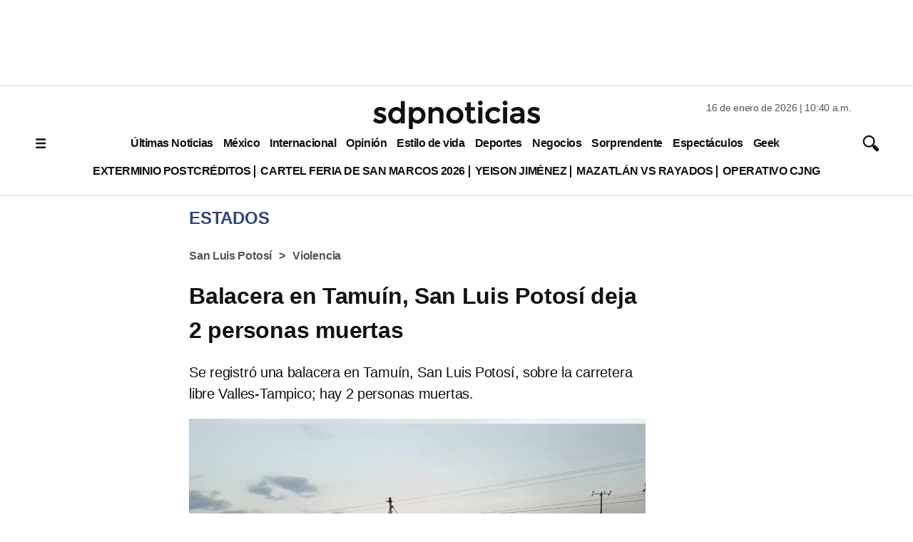

--- FILE ---
content_type: text/html; charset=utf-8
request_url: https://www.google.com/recaptcha/api2/aframe
body_size: 136
content:
<!DOCTYPE HTML><html><head><meta http-equiv="content-type" content="text/html; charset=UTF-8"></head><body><script nonce="UyxkMakyiyLhFbLVbHUjyg">/** Anti-fraud and anti-abuse applications only. See google.com/recaptcha */ try{var clients={'sodar':'https://pagead2.googlesyndication.com/pagead/sodar?'};window.addEventListener("message",function(a){try{if(a.source===window.parent){var b=JSON.parse(a.data);var c=clients[b['id']];if(c){var d=document.createElement('img');d.src=c+b['params']+'&rc='+(localStorage.getItem("rc::a")?sessionStorage.getItem("rc::b"):"");window.document.body.appendChild(d);sessionStorage.setItem("rc::e",parseInt(sessionStorage.getItem("rc::e")||0)+1);localStorage.setItem("rc::h",'1768581648455');}}}catch(b){}});window.parent.postMessage("_grecaptcha_ready", "*");}catch(b){}</script></body></html>

--- FILE ---
content_type: application/javascript; charset=utf-8
request_url: https://fundingchoicesmessages.google.com/f/AGSKWxWsXCHSODhxTuKpTZ3Xds5yFsc9NCOxz6tOAl1eDjqoMDKZXcmlK9r1mhdmron1izlqW3hX_wRWOsFw_B_31qH9Nh0sh-CrnJS3_AhfGr2Uyw0TpP51FCQRjZH3dOFB5HoojBBtqk5hICXp69tQ2013U4kVq6uW9hG80-MgYm2DmN6w-zbXObRxwYSo/_/defaultad.-ad-hrule-/ad-identifier.-webAd-/ads/imbox-
body_size: -1292
content:
window['973d7a83-ed6d-445b-85f7-c0c3a0b57e15'] = true;